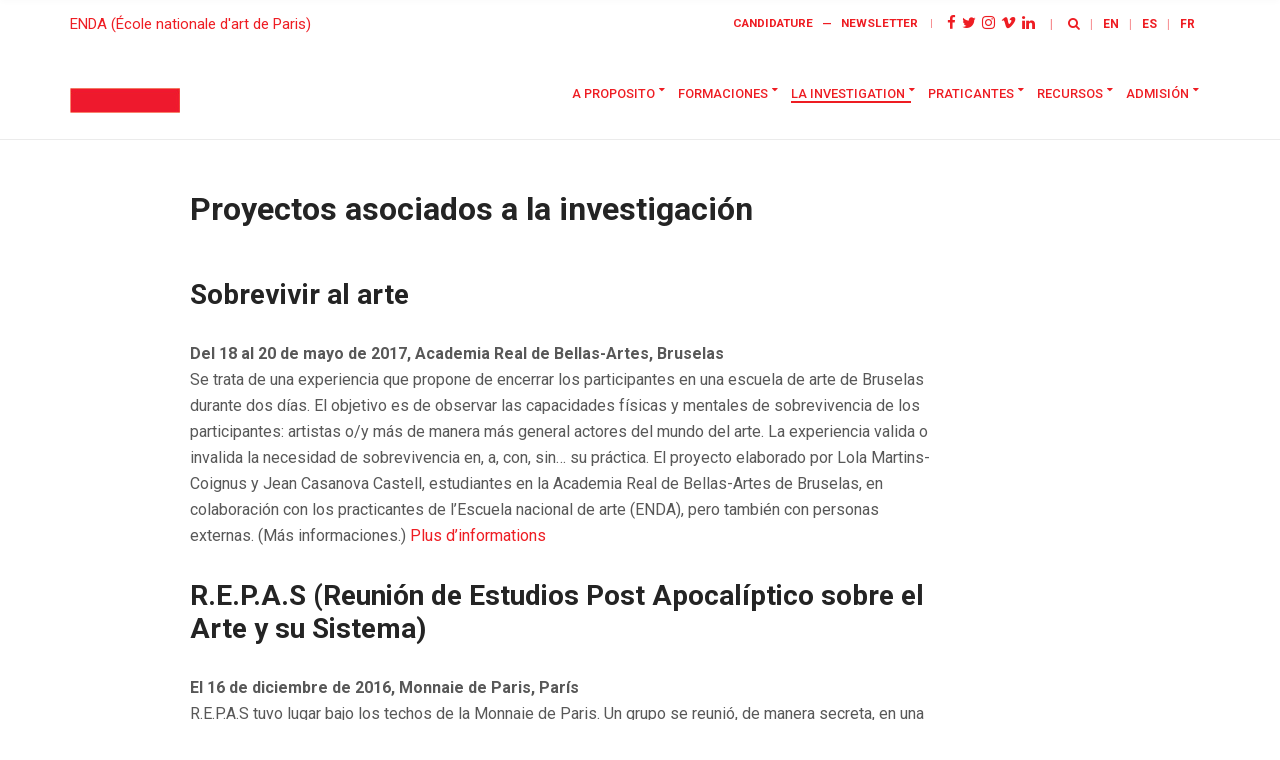

--- FILE ---
content_type: text/html; charset=UTF-8
request_url: https://www.enda.fr/es/proyectos-asociados-a-la-investigacion/
body_size: 12534
content:
<!doctype html>
<html lang="es-ES">
<head>
	<meta charset="UTF-8">
	<meta name="viewport" content="width=device-width, initial-scale=1">
	<title>Proyectos asociados a la investigación &#8211; ENDA &#8211; Ecole nationale d&#039;art de Paris</title>
<meta name='robots' content='max-image-preview:large' />
<link rel='dns-prefetch' href='//js.stripe.com' />
<link rel="alternate" type="application/rss+xml" title="ENDA - Ecole nationale d&#039;art de Paris &raquo; Feed" href="https://www.enda.fr/es/feed/" />
<link rel="alternate" type="application/rss+xml" title="ENDA - Ecole nationale d&#039;art de Paris &raquo; Comments Feed" href="https://www.enda.fr/es/comments/feed/" />
<script type="text/javascript">
/* <![CDATA[ */
window._wpemojiSettings = {"baseUrl":"https:\/\/s.w.org\/images\/core\/emoji\/15.0.3\/72x72\/","ext":".png","svgUrl":"https:\/\/s.w.org\/images\/core\/emoji\/15.0.3\/svg\/","svgExt":".svg","source":{"concatemoji":"https:\/\/www.enda.fr\/es\/wp-includes\/js\/wp-emoji-release.min.js?ver=2df6ff74de13df4b40cfbf074c319a32"}};
/*! This file is auto-generated */
!function(i,n){var o,s,e;function c(e){try{var t={supportTests:e,timestamp:(new Date).valueOf()};sessionStorage.setItem(o,JSON.stringify(t))}catch(e){}}function p(e,t,n){e.clearRect(0,0,e.canvas.width,e.canvas.height),e.fillText(t,0,0);var t=new Uint32Array(e.getImageData(0,0,e.canvas.width,e.canvas.height).data),r=(e.clearRect(0,0,e.canvas.width,e.canvas.height),e.fillText(n,0,0),new Uint32Array(e.getImageData(0,0,e.canvas.width,e.canvas.height).data));return t.every(function(e,t){return e===r[t]})}function u(e,t,n){switch(t){case"flag":return n(e,"\ud83c\udff3\ufe0f\u200d\u26a7\ufe0f","\ud83c\udff3\ufe0f\u200b\u26a7\ufe0f")?!1:!n(e,"\ud83c\uddfa\ud83c\uddf3","\ud83c\uddfa\u200b\ud83c\uddf3")&&!n(e,"\ud83c\udff4\udb40\udc67\udb40\udc62\udb40\udc65\udb40\udc6e\udb40\udc67\udb40\udc7f","\ud83c\udff4\u200b\udb40\udc67\u200b\udb40\udc62\u200b\udb40\udc65\u200b\udb40\udc6e\u200b\udb40\udc67\u200b\udb40\udc7f");case"emoji":return!n(e,"\ud83d\udc26\u200d\u2b1b","\ud83d\udc26\u200b\u2b1b")}return!1}function f(e,t,n){var r="undefined"!=typeof WorkerGlobalScope&&self instanceof WorkerGlobalScope?new OffscreenCanvas(300,150):i.createElement("canvas"),a=r.getContext("2d",{willReadFrequently:!0}),o=(a.textBaseline="top",a.font="600 32px Arial",{});return e.forEach(function(e){o[e]=t(a,e,n)}),o}function t(e){var t=i.createElement("script");t.src=e,t.defer=!0,i.head.appendChild(t)}"undefined"!=typeof Promise&&(o="wpEmojiSettingsSupports",s=["flag","emoji"],n.supports={everything:!0,everythingExceptFlag:!0},e=new Promise(function(e){i.addEventListener("DOMContentLoaded",e,{once:!0})}),new Promise(function(t){var n=function(){try{var e=JSON.parse(sessionStorage.getItem(o));if("object"==typeof e&&"number"==typeof e.timestamp&&(new Date).valueOf()<e.timestamp+604800&&"object"==typeof e.supportTests)return e.supportTests}catch(e){}return null}();if(!n){if("undefined"!=typeof Worker&&"undefined"!=typeof OffscreenCanvas&&"undefined"!=typeof URL&&URL.createObjectURL&&"undefined"!=typeof Blob)try{var e="postMessage("+f.toString()+"("+[JSON.stringify(s),u.toString(),p.toString()].join(",")+"));",r=new Blob([e],{type:"text/javascript"}),a=new Worker(URL.createObjectURL(r),{name:"wpTestEmojiSupports"});return void(a.onmessage=function(e){c(n=e.data),a.terminate(),t(n)})}catch(e){}c(n=f(s,u,p))}t(n)}).then(function(e){for(var t in e)n.supports[t]=e[t],n.supports.everything=n.supports.everything&&n.supports[t],"flag"!==t&&(n.supports.everythingExceptFlag=n.supports.everythingExceptFlag&&n.supports[t]);n.supports.everythingExceptFlag=n.supports.everythingExceptFlag&&!n.supports.flag,n.DOMReady=!1,n.readyCallback=function(){n.DOMReady=!0}}).then(function(){return e}).then(function(){var e;n.supports.everything||(n.readyCallback(),(e=n.source||{}).concatemoji?t(e.concatemoji):e.wpemoji&&e.twemoji&&(t(e.twemoji),t(e.wpemoji)))}))}((window,document),window._wpemojiSettings);
/* ]]> */
</script>
<style id='wp-emoji-styles-inline-css' type='text/css'>

	img.wp-smiley, img.emoji {
		display: inline !important;
		border: none !important;
		box-shadow: none !important;
		height: 1em !important;
		width: 1em !important;
		margin: 0 0.07em !important;
		vertical-align: -0.1em !important;
		background: none !important;
		padding: 0 !important;
	}
</style>
<link rel='stylesheet' id='wp-block-library-css' href='https://www.enda.fr/es/wp-includes/css/dist/block-library/style.min.css?ver=2df6ff74de13df4b40cfbf074c319a32' type='text/css' media='all' />
<link rel='stylesheet' id='coblocks-frontend-css' href='https://www.enda.fr/es/wp-content/plugins/coblocks/dist/style-coblocks-1.css?ver=3.1.9' type='text/css' media='all' />
<link rel='stylesheet' id='coblocks-extensions-css' href='https://www.enda.fr/es/wp-content/plugins/coblocks/dist/style-coblocks-extensions.css?ver=3.1.9' type='text/css' media='all' />
<link rel='stylesheet' id='coblocks-animation-css' href='https://www.enda.fr/es/wp-content/plugins/coblocks/dist/style-coblocks-animation.css?ver=d9b2b27566e6a2a85d1b' type='text/css' media='all' />
<style id='classic-theme-styles-inline-css' type='text/css'>
/*! This file is auto-generated */
.wp-block-button__link{color:#fff;background-color:#32373c;border-radius:9999px;box-shadow:none;text-decoration:none;padding:calc(.667em + 2px) calc(1.333em + 2px);font-size:1.125em}.wp-block-file__button{background:#32373c;color:#fff;text-decoration:none}
</style>
<style id='global-styles-inline-css' type='text/css'>
body{--wp--preset--color--black: #000000;--wp--preset--color--cyan-bluish-gray: #abb8c3;--wp--preset--color--white: #ffffff;--wp--preset--color--pale-pink: #f78da7;--wp--preset--color--vivid-red: #cf2e2e;--wp--preset--color--luminous-vivid-orange: #ff6900;--wp--preset--color--luminous-vivid-amber: #fcb900;--wp--preset--color--light-green-cyan: #7bdcb5;--wp--preset--color--vivid-green-cyan: #00d084;--wp--preset--color--pale-cyan-blue: #8ed1fc;--wp--preset--color--vivid-cyan-blue: #0693e3;--wp--preset--color--vivid-purple: #9b51e0;--wp--preset--gradient--vivid-cyan-blue-to-vivid-purple: linear-gradient(135deg,rgba(6,147,227,1) 0%,rgb(155,81,224) 100%);--wp--preset--gradient--light-green-cyan-to-vivid-green-cyan: linear-gradient(135deg,rgb(122,220,180) 0%,rgb(0,208,130) 100%);--wp--preset--gradient--luminous-vivid-amber-to-luminous-vivid-orange: linear-gradient(135deg,rgba(252,185,0,1) 0%,rgba(255,105,0,1) 100%);--wp--preset--gradient--luminous-vivid-orange-to-vivid-red: linear-gradient(135deg,rgba(255,105,0,1) 0%,rgb(207,46,46) 100%);--wp--preset--gradient--very-light-gray-to-cyan-bluish-gray: linear-gradient(135deg,rgb(238,238,238) 0%,rgb(169,184,195) 100%);--wp--preset--gradient--cool-to-warm-spectrum: linear-gradient(135deg,rgb(74,234,220) 0%,rgb(151,120,209) 20%,rgb(207,42,186) 40%,rgb(238,44,130) 60%,rgb(251,105,98) 80%,rgb(254,248,76) 100%);--wp--preset--gradient--blush-light-purple: linear-gradient(135deg,rgb(255,206,236) 0%,rgb(152,150,240) 100%);--wp--preset--gradient--blush-bordeaux: linear-gradient(135deg,rgb(254,205,165) 0%,rgb(254,45,45) 50%,rgb(107,0,62) 100%);--wp--preset--gradient--luminous-dusk: linear-gradient(135deg,rgb(255,203,112) 0%,rgb(199,81,192) 50%,rgb(65,88,208) 100%);--wp--preset--gradient--pale-ocean: linear-gradient(135deg,rgb(255,245,203) 0%,rgb(182,227,212) 50%,rgb(51,167,181) 100%);--wp--preset--gradient--electric-grass: linear-gradient(135deg,rgb(202,248,128) 0%,rgb(113,206,126) 100%);--wp--preset--gradient--midnight: linear-gradient(135deg,rgb(2,3,129) 0%,rgb(40,116,252) 100%);--wp--preset--font-size--small: 13px;--wp--preset--font-size--medium: 20px;--wp--preset--font-size--large: 36px;--wp--preset--font-size--x-large: 42px;--wp--preset--spacing--20: 0.44rem;--wp--preset--spacing--30: 0.67rem;--wp--preset--spacing--40: 1rem;--wp--preset--spacing--50: 1.5rem;--wp--preset--spacing--60: 2.25rem;--wp--preset--spacing--70: 3.38rem;--wp--preset--spacing--80: 5.06rem;--wp--preset--shadow--natural: 6px 6px 9px rgba(0, 0, 0, 0.2);--wp--preset--shadow--deep: 12px 12px 50px rgba(0, 0, 0, 0.4);--wp--preset--shadow--sharp: 6px 6px 0px rgba(0, 0, 0, 0.2);--wp--preset--shadow--outlined: 6px 6px 0px -3px rgba(255, 255, 255, 1), 6px 6px rgba(0, 0, 0, 1);--wp--preset--shadow--crisp: 6px 6px 0px rgba(0, 0, 0, 1);}:where(.is-layout-flex){gap: 0.5em;}:where(.is-layout-grid){gap: 0.5em;}body .is-layout-flex{display: flex;}body .is-layout-flex{flex-wrap: wrap;align-items: center;}body .is-layout-flex > *{margin: 0;}body .is-layout-grid{display: grid;}body .is-layout-grid > *{margin: 0;}:where(.wp-block-columns.is-layout-flex){gap: 2em;}:where(.wp-block-columns.is-layout-grid){gap: 2em;}:where(.wp-block-post-template.is-layout-flex){gap: 1.25em;}:where(.wp-block-post-template.is-layout-grid){gap: 1.25em;}.has-black-color{color: var(--wp--preset--color--black) !important;}.has-cyan-bluish-gray-color{color: var(--wp--preset--color--cyan-bluish-gray) !important;}.has-white-color{color: var(--wp--preset--color--white) !important;}.has-pale-pink-color{color: var(--wp--preset--color--pale-pink) !important;}.has-vivid-red-color{color: var(--wp--preset--color--vivid-red) !important;}.has-luminous-vivid-orange-color{color: var(--wp--preset--color--luminous-vivid-orange) !important;}.has-luminous-vivid-amber-color{color: var(--wp--preset--color--luminous-vivid-amber) !important;}.has-light-green-cyan-color{color: var(--wp--preset--color--light-green-cyan) !important;}.has-vivid-green-cyan-color{color: var(--wp--preset--color--vivid-green-cyan) !important;}.has-pale-cyan-blue-color{color: var(--wp--preset--color--pale-cyan-blue) !important;}.has-vivid-cyan-blue-color{color: var(--wp--preset--color--vivid-cyan-blue) !important;}.has-vivid-purple-color{color: var(--wp--preset--color--vivid-purple) !important;}.has-black-background-color{background-color: var(--wp--preset--color--black) !important;}.has-cyan-bluish-gray-background-color{background-color: var(--wp--preset--color--cyan-bluish-gray) !important;}.has-white-background-color{background-color: var(--wp--preset--color--white) !important;}.has-pale-pink-background-color{background-color: var(--wp--preset--color--pale-pink) !important;}.has-vivid-red-background-color{background-color: var(--wp--preset--color--vivid-red) !important;}.has-luminous-vivid-orange-background-color{background-color: var(--wp--preset--color--luminous-vivid-orange) !important;}.has-luminous-vivid-amber-background-color{background-color: var(--wp--preset--color--luminous-vivid-amber) !important;}.has-light-green-cyan-background-color{background-color: var(--wp--preset--color--light-green-cyan) !important;}.has-vivid-green-cyan-background-color{background-color: var(--wp--preset--color--vivid-green-cyan) !important;}.has-pale-cyan-blue-background-color{background-color: var(--wp--preset--color--pale-cyan-blue) !important;}.has-vivid-cyan-blue-background-color{background-color: var(--wp--preset--color--vivid-cyan-blue) !important;}.has-vivid-purple-background-color{background-color: var(--wp--preset--color--vivid-purple) !important;}.has-black-border-color{border-color: var(--wp--preset--color--black) !important;}.has-cyan-bluish-gray-border-color{border-color: var(--wp--preset--color--cyan-bluish-gray) !important;}.has-white-border-color{border-color: var(--wp--preset--color--white) !important;}.has-pale-pink-border-color{border-color: var(--wp--preset--color--pale-pink) !important;}.has-vivid-red-border-color{border-color: var(--wp--preset--color--vivid-red) !important;}.has-luminous-vivid-orange-border-color{border-color: var(--wp--preset--color--luminous-vivid-orange) !important;}.has-luminous-vivid-amber-border-color{border-color: var(--wp--preset--color--luminous-vivid-amber) !important;}.has-light-green-cyan-border-color{border-color: var(--wp--preset--color--light-green-cyan) !important;}.has-vivid-green-cyan-border-color{border-color: var(--wp--preset--color--vivid-green-cyan) !important;}.has-pale-cyan-blue-border-color{border-color: var(--wp--preset--color--pale-cyan-blue) !important;}.has-vivid-cyan-blue-border-color{border-color: var(--wp--preset--color--vivid-cyan-blue) !important;}.has-vivid-purple-border-color{border-color: var(--wp--preset--color--vivid-purple) !important;}.has-vivid-cyan-blue-to-vivid-purple-gradient-background{background: var(--wp--preset--gradient--vivid-cyan-blue-to-vivid-purple) !important;}.has-light-green-cyan-to-vivid-green-cyan-gradient-background{background: var(--wp--preset--gradient--light-green-cyan-to-vivid-green-cyan) !important;}.has-luminous-vivid-amber-to-luminous-vivid-orange-gradient-background{background: var(--wp--preset--gradient--luminous-vivid-amber-to-luminous-vivid-orange) !important;}.has-luminous-vivid-orange-to-vivid-red-gradient-background{background: var(--wp--preset--gradient--luminous-vivid-orange-to-vivid-red) !important;}.has-very-light-gray-to-cyan-bluish-gray-gradient-background{background: var(--wp--preset--gradient--very-light-gray-to-cyan-bluish-gray) !important;}.has-cool-to-warm-spectrum-gradient-background{background: var(--wp--preset--gradient--cool-to-warm-spectrum) !important;}.has-blush-light-purple-gradient-background{background: var(--wp--preset--gradient--blush-light-purple) !important;}.has-blush-bordeaux-gradient-background{background: var(--wp--preset--gradient--blush-bordeaux) !important;}.has-luminous-dusk-gradient-background{background: var(--wp--preset--gradient--luminous-dusk) !important;}.has-pale-ocean-gradient-background{background: var(--wp--preset--gradient--pale-ocean) !important;}.has-electric-grass-gradient-background{background: var(--wp--preset--gradient--electric-grass) !important;}.has-midnight-gradient-background{background: var(--wp--preset--gradient--midnight) !important;}.has-small-font-size{font-size: var(--wp--preset--font-size--small) !important;}.has-medium-font-size{font-size: var(--wp--preset--font-size--medium) !important;}.has-large-font-size{font-size: var(--wp--preset--font-size--large) !important;}.has-x-large-font-size{font-size: var(--wp--preset--font-size--x-large) !important;}
.wp-block-navigation a:where(:not(.wp-element-button)){color: inherit;}
:where(.wp-block-post-template.is-layout-flex){gap: 1.25em;}:where(.wp-block-post-template.is-layout-grid){gap: 1.25em;}
:where(.wp-block-columns.is-layout-flex){gap: 2em;}:where(.wp-block-columns.is-layout-grid){gap: 2em;}
.wp-block-pullquote{font-size: 1.5em;line-height: 1.6;}
</style>
<link rel='stylesheet' id='wpecpp-css' href='https://www.enda.fr/es/wp-content/plugins/wp-ecommerce-paypal/assets/css/wpecpp.css?ver=1.9' type='text/css' media='all' />
<link rel='stylesheet' id='jquery-magnific-popup-css' href='https://www.enda.fr/es/wp-content/themes/blockchain-lite/assets/vendor/magnific-popup/magnific.css?ver=1.2.1585136726' type='text/css' media='all' />
<link rel='stylesheet' id='blockchain-lite-google-font-css' href='https://fonts.googleapis.com/css?family=Roboto%3A400%2C400i%2C500%2C700&#038;subset=latin%2Clatin-ext' type='text/css' media='all' />
<link rel='stylesheet' id='blockchain-lite-base-css' href='https://www.enda.fr/es/wp-content/themes/blockchain-lite/css/base.css?ver=1.2.1585136726' type='text/css' media='all' />
<link rel='stylesheet' id='blockchain-lite-common-css' href='https://www.enda.fr/es/wp-content/themes/blockchain-lite/common/css/global.css?ver=1.2.1585136726' type='text/css' media='all' />
<link rel='stylesheet' id='mmenu-css' href='https://www.enda.fr/es/wp-content/themes/blockchain-lite/css/mmenu.css?ver=1.2.1585136726' type='text/css' media='all' />
<link rel='stylesheet' id='font-awesome-css' href='https://www.enda.fr/es/wp-content/themes/blockchain-lite/assets/vendor/fontawesome/css/font-awesome.css?ver=1.2.1585136726' type='text/css' media='all' />
<link rel='stylesheet' id='blockchain-lite-style-parent-css' href='https://www.enda.fr/es/wp-content/themes/blockchain-lite/style.css?ver=1.2.1585136726' type='text/css' media='all' />
<link rel='stylesheet' id='blockchain-lite-style-css' href='https://www.enda.fr/es/wp-content/themes/ENDA-Theme-Child/style.css?ver=1.2.1585136726' type='text/css' media='all' />
<style id='blockchain-lite-style-inline-css' type='text/css'>
				.head-intro {
					color: #ee1d23;
				}
								.head-intro {
					background-color: #ffffff;
				}
								.footer-widgets {
					background-color: #ffffff;
				}
								.footer .ci-contact-widget-item i,
				.footer .data-item-eyebrow {
					color: #ffffff;
				}

				.footer-info,
				.footer .entry-item-media-title a,
				.footer .widget-title,
				.footer .ci-contact-widget-item,
				.footer .data-item-wrap,
				.footer .data-item-row,
				.footer .widget_meta li a,
				.footer .widget_pages li a,
				.footer .widget_categories li a,
				.footer .widget_archive li a,
				.footer .widget_product_categories li a,
				.footer .widget_layered_nav li a,
				.footer .widget_recent_comments li,
				.footer .widget_rss li,
				.footer .widget_recent_entries li {
					border-color: #ffffff;
				}
								.footer-info {
					background-color: #ffffff;
				}
								.footer-info a,
				.footer-info a:hover {
					color: #ffffff;
				}
							a,
			.entry-title a:hover,
			.entry-content blockquote::before,
			.entry-item-read-more .fa,
			.item-testimonial-content::before,
			.text-theme,
			.woocommerce-breadcrumb a:hover,
			.product_meta a,
			.star-rating,
			.woocommerce-MyAccount-navigation .woocommerce-MyAccount-navigation-link a:hover,
			.woocommerce-MyAccount-downloads .download-file a:hover,
			.woocommerce-Address-title a:hover,
			.widget_layered_nav_filters a:hover::before,
			.widget_layered_nav li.chosen a:hover::before {
				color: #ee1d23;
			}

			a:hover {
				color: #ff1f26;
			}

			a:focus {
				outline: 1px dotted #ee1d23;
			}

			.widget_meta li a:hover,
			.widget_pages li a:hover,
			.widget_categories li a:hover,
			.widget_archive li a:hover,
			.widget_product_categories li a:hover,
			.widget_layered_nav  li a:hover,
			.navigation a:hover,
			.main .social-icon:hover,
			.qty:hover,
			.woocommerce-pagination a:hover,
			.navigation-main > li:hover > a,
			.navigation-main > li > a:focus,
			.navigation-main > .current-menu-item > a,
			.navigation-main > .current-menu-parent > a,
			.navigation-main > .current-menu-ancestor > a,
			.navigation-main > .current_page_item > a,
			.navigation-main > .current_page_parent > a,
			.navigation-main > .current_page_ancestor > a,
			.page-links > .current .page-number {
				border-color: #ee1d23;
			}

			.widget_nav_menu a:hover,
			.widget_nav_menu .current-menu-item > a,
			.item-btn:hover,
			.main .social-icon:hover,
			.footer-widgets .social-icon:hover,
			.onsale,
			.woocommerce-product-gallery__trigger,
			.page-links > .current .page-number {
				background-color: #ee1d23;
			}

			input:hover,
			textarea:hover,
			select:hover,
			input:focus,
			textarea:focus,
			select:focus,
			.blockchain-lite-slick-slider .slick-dots .slick-active button {
				border-color: #ee1d23;
			}
						.entry-title a,
			.entry-meta a,
			.entry-content blockquote,
			.entry-content-intro,
			.entry-item-title a,
			.entry-item-read-more,
			.entry-item-media-title a,
			.item-testimonial-content,
			.navigation a,
			.navigation .page-numbers,
			.widget-title,
			.ci-box-callout-title,
			ul.products > li .woocommerce-loop-product__title,
			.woocommerce-pagination > span,
			.woocommerce-pagination li span,
			ul.cart_list li > a,
			ul.product_list_widget li > a {
				color: #ee1d23;
			}

			.item-btn,
			table.table-styled thead th,
			.widget_nav_menu a,
			.demo_store,
			.price_slider .ui-slider-handle,
			.navigation-main li li:hover > a,
			.navigation-main li li > a:focus,
			.navigation-main li .current-menu-item > a,
			.navigation-main li .current-menu-parent > a,
			.navigation-main li .current-menu-ancestor > a,
			.navigation-main li .current_page_item > a,
			.navigation-main li .current_page_parent > a,
			.navigation-main li .current_page_ancestor > a {
				background-color: #ee1d23;
			}

			.navigation .current,
			.woocommerce-pagination .current {
				border-color: #ee1d23;
			}
			

</style>
<link rel='stylesheet' id='sib-front-css-css' href='https://www.enda.fr/es/wp-content/plugins/mailin/css/mailin-front.css?ver=2df6ff74de13df4b40cfbf074c319a32' type='text/css' media='all' />
<!--n2css--><script type="text/javascript" src="https://www.enda.fr/es/wp-includes/js/jquery/jquery.min.js?ver=3.7.1" id="jquery-core-js"></script>
<script type="text/javascript" src="https://www.enda.fr/es/wp-includes/js/jquery/jquery-migrate.min.js?ver=3.4.1" id="jquery-migrate-js"></script>
<script type="text/javascript" id="sib-front-js-js-extra">
/* <![CDATA[ */
var sibErrMsg = {"invalidMail":"Please fill out valid email address","requiredField":"Please fill out required fields","invalidDateFormat":"Please fill out valid date format","invalidSMSFormat":"Please fill out valid phone number"};
var ajax_sib_front_object = {"ajax_url":"https:\/\/www.enda.fr\/es\/wp-admin\/admin-ajax.php","ajax_nonce":"6a95035d30","flag_url":"https:\/\/www.enda.fr\/es\/wp-content\/plugins\/mailin\/img\/flags\/"};
/* ]]> */
</script>
<script type="text/javascript" src="https://www.enda.fr/es/wp-content/plugins/mailin/js/mailin-front.js?ver=1715002298" id="sib-front-js-js"></script>
<link rel="https://api.w.org/" href="https://www.enda.fr/es/wp-json/" /><link rel="alternate" type="application/json" href="https://www.enda.fr/es/wp-json/wp/v2/pages/1166" /><link rel="EditURI" type="application/rsd+xml" title="RSD" href="https://www.enda.fr/es/xmlrpc.php?rsd" />

<link rel="canonical" href="https://www.enda.fr/es/proyectos-asociados-a-la-investigacion/" />
<link rel='shortlink' href='https://www.enda.fr/es/?p=1166' />
<link rel="alternate" type="application/json+oembed" href="https://www.enda.fr/es/wp-json/oembed/1.0/embed?url=https%3A%2F%2Fwww.enda.fr%2Fes%2Fproyectos-asociados-a-la-investigacion%2F" />
<link rel="alternate" type="text/xml+oembed" href="https://www.enda.fr/es/wp-json/oembed/1.0/embed?url=https%3A%2F%2Fwww.enda.fr%2Fes%2Fproyectos-asociados-a-la-investigacion%2F&#038;format=xml" />
<link rel="alternate" hreflang="en" href="https://www.enda.fr/en/research-projects/" title="EN" />
<link rel="alternate" hreflang="es" href="https://www.enda.fr/es/proyectos-asociados-a-la-investigacion/" title="ES" />
<script type="text/javascript">
							(function() {
								window.sib ={equeue:[],client_key:""};/* OPTIONAL: email for identify request*/
							window.sib.email_id = "";
							window.sendinblue = {}; for (var j = ['track', 'identify', 'trackLink', 'page'], i = 0; i < j.length; i++) { (function(k) { window.sendinblue[k] = function() { var arg = Array.prototype.slice.call(arguments); (window.sib[k] || function() { var t = {}; t[k] = arg; window.sib.equeue.push(t);})(arg[0], arg[1], arg[2]);};})(j[i]);}var n = document.createElement("script"),i = document.getElementsByTagName("script")[0]; n.type = "text/javascript", n.id = "sendinblue-js", n.async = !0, n.src = "https://sibautomation.com/sa.js?plugin=wordpress&key=" + window.sib.client_key, i.parentNode.insertBefore(n, i), window.sendinblue.page();})();
							</script><link rel="icon" href="https://www.enda.fr/es/wp-content/uploads/sites/10/2017/06/LOGO-ENDA-03-150x150.png" sizes="32x32" />
<link rel="icon" href="https://www.enda.fr/es/wp-content/uploads/sites/10/2017/06/LOGO-ENDA-03.png" sizes="192x192" />
<link rel="apple-touch-icon" href="https://www.enda.fr/es/wp-content/uploads/sites/10/2017/06/LOGO-ENDA-03.png" />
<meta name="msapplication-TileImage" content="https://www.enda.fr/es/wp-content/uploads/sites/10/2017/06/LOGO-ENDA-03.png" />
</head>
<body class="page-template-default page page-id-1166 wp-custom-logo">
<div><a class="skip-link sr-only sr-only-focusable" href="#site-content">Skip to the content</a></div>	



<div id="page">
		<header class="header">

		
			
			<div class="head-intro">
				<div class="container">
					<div class="row align-items-center">
						<div class="col-md-6 col-12">
							<div class="head-intro-info">
								<span><a href="http://www.enda.fr/es/">ENDA (École nationale d'art de Paris)</a></span>							</div>
						</div>

						<div class="col-md-6 col-12">
							<div class="head-intro-addons">
								<span class="myadd"><a href="http://www.enda.fr/es/candidature-appel/">CANDIDATURE</a>   —   <a href="http://www.enda.fr/es/newsletter/">NEWSLETTER</a></span>		<ul class="list-social-icons">
			<li><a href="https://www.facebook.com/ecolenationaledart/" class="social-icon" target="_blank"><i class="fa fa-facebook"></i></a></li><li><a href="https://twitter.com/enda_officiel" class="social-icon" target="_blank"><i class="fa fa-twitter"></i></a></li><li><a href="https://www.instagram.com/ecolenationaledart/" class="social-icon" target="_blank"><i class="fa fa-instagram"></i></a></li><li><a href="https://vimeo.com/ecolenationaledart" class="social-icon" target="_blank"><i class="fa fa-vimeo"></i></a></li><li><a href="https://www.linkedin.com/in/ecolenationaledart/" class="social-icon" target="_blank"><i class="fa fa-linkedin"></i></a></li>		</ul>
				<div class="head-search">
			<form action="https://www.enda.fr/es/" class="head-search-form">
				<label for="head-search-input" class="sr-only">Search for:</label>
				<input type="search" name="s" id="head-search-input" class="head-search-input" placeholder="Type and hit enter to search">
			</form>
			<a href="#" class="head-search-trigger">
				<i class="fa fa-search"></i>
			</a>
		</div>
		<span class="block-lang"><span class="inter-lang"><a href="https://www.enda.fr/en/research-projects/" title="EN">EN</a></span><span class="inter-lang"><a href="https://www.enda.fr/es/proyectos-asociados-a-la-investigacion/" title="ES" class="current_language">ES</a></span><span class="inter-lang"><a href="https://www.enda.fr/" title="FR">FR</a></span></span> 




							</div>
						</div>
					</div>
				</div>
			</div>

			
		
				
		<div class="head-mast">
			<div class="container">
				<div class="row align-items-center">
						<div class="col-lg-3 col-md-6 col-8">
		<div class="site-branding"><p class="site-logo"><a href="https://www.enda.fr/es/" class="custom-logo-link" rel="home"><img width="110" height="25" src="https://www.enda.fr/es/wp-content/uploads/sites/10/2017/01/logo_plein.jpg" class="custom-logo" alt="ECOLE NATIONALE D&#039;ART (ENDA)" decoding="async" /></a></p></div>	</div>

	<div class="col-lg-9 col-md-6 col-4">
		<nav class="nav">
			<ul id="header-menu-1" class="navigation-main navigation-main-right"><li id="menu-item-4693" class="menu-item menu-item-type-custom menu-item-object-custom menu-item-has-children menu-item-4693"><a href="#">A proposito</a>
<ul class="sub-menu">
	<li id="menu-item-4731" class="menu-item menu-item-type-post_type menu-item-object-page menu-item-4731"><a href="https://www.enda.fr/es/presentacion/">Presentación</a></li>
	<li id="menu-item-4719" class="menu-item menu-item-type-post_type menu-item-object-page menu-item-4719"><a href="https://www.enda.fr/es/historia/">Historia</a></li>
	<li id="menu-item-4716" class="menu-item menu-item-type-post_type menu-item-object-page menu-item-4716"><a href="https://www.enda.fr/es/organigrama/">Organigrama</a></li>
	<li id="menu-item-4715" class="menu-item menu-item-type-post_type menu-item-object-page menu-item-4715"><a href="https://www.enda.fr/es/oradores-externos/">Oradores externos</a></li>
	<li id="menu-item-4706" class="menu-item menu-item-type-post_type menu-item-object-page menu-item-4706"><a href="https://www.enda.fr/es/apoyar-la-escuela/">Apoyar la escuela</a></li>
	<li id="menu-item-4734" class="menu-item menu-item-type-post_type menu-item-object-page menu-item-4734"><a href="https://www.enda.fr/es/contacto/">Contacto</a></li>
</ul>
</li>
<li id="menu-item-4694" class="menu-item menu-item-type-custom menu-item-object-custom menu-item-has-children menu-item-4694"><a href="#">Formaciones</a>
<ul class="sub-menu">
	<li id="menu-item-4747" class="menu-item menu-item-type-post_type menu-item-object-page menu-item-has-children menu-item-4747"><a href="https://www.enda.fr/es/sesiones/">Sesiones</a>
	<ul class="sub-menu">
		<li id="menu-item-4740" class="menu-item menu-item-type-post_type menu-item-object-page menu-item-4740"><a href="https://www.enda.fr/es/sesion-xxii/">Sesión XXII</a></li>
		<li id="menu-item-4736" class="menu-item menu-item-type-post_type menu-item-object-page menu-item-4736"><a href="https://www.enda.fr/es/sesion-xx/">Sesión XX</a></li>
		<li id="menu-item-4735" class="menu-item menu-item-type-post_type menu-item-object-page menu-item-4735"><a href="https://www.enda.fr/es/sesion-xix/">Sesión XIX</a></li>
	</ul>
</li>
	<li id="menu-item-4730" class="menu-item menu-item-type-post_type menu-item-object-page menu-item-4730"><a href="https://www.enda.fr/es/24-24/">24/24</a></li>
	<li id="menu-item-4732" class="menu-item menu-item-type-post_type menu-item-object-page menu-item-4732"><a href="https://www.enda.fr/es/programas-cortos/">Programas cortos</a></li>
</ul>
</li>
<li id="menu-item-4695" class="menu-item menu-item-type-custom menu-item-object-custom current-menu-ancestor current-menu-parent menu-item-has-children menu-item-4695"><a href="#">La investigation</a>
<ul class="sub-menu">
	<li id="menu-item-4714" class="menu-item menu-item-type-post_type menu-item-object-page menu-item-4714"><a href="https://www.enda.fr/es/normas-academicas/">Normas académicas</a></li>
	<li id="menu-item-4717" class="menu-item menu-item-type-post_type menu-item-object-page menu-item-4717"><a href="https://www.enda.fr/es/lineas-de-investigacion-y-de-experimentacion/">LDRE (Líneas de investigación y de experimentación)</a></li>
	<li id="menu-item-4702" class="menu-item menu-item-type-post_type menu-item-object-page current-menu-item page_item page-item-1166 current_page_item menu-item-4702"><a href="https://www.enda.fr/es/proyectos-asociados-a-la-investigacion/" aria-current="page">Proyectos asociados a la investigación</a></li>
	<li id="menu-item-4712" class="menu-item menu-item-type-post_type menu-item-object-page menu-item-4712"><a href="https://www.enda.fr/es/metodologias/">Metodologías</a></li>
	<li id="menu-item-4720" class="menu-item menu-item-type-post_type menu-item-object-page menu-item-4720"><a href="https://www.enda.fr/es/el-dnrea/">El DNREA</a></li>
	<li id="menu-item-4721" class="menu-item menu-item-type-post_type menu-item-object-page menu-item-4721"><a href="https://www.enda.fr/es/ex/">Ex</a></li>
</ul>
</li>
<li id="menu-item-4696" class="menu-item menu-item-type-custom menu-item-object-custom menu-item-has-children menu-item-4696"><a href="#">Praticantes</a>
<ul class="sub-menu">
	<li id="menu-item-4700" class="menu-item menu-item-type-post_type menu-item-object-page menu-item-4700"><a href="https://www.enda.fr/es/procesos-y-proyectos/">Procesos y proyectos</a></li>
	<li id="menu-item-4703" class="menu-item menu-item-type-post_type menu-item-object-page menu-item-4703"><a href="https://www.enda.fr/es/residencias/">Residencias</a></li>
	<li id="menu-item-4727" class="menu-item menu-item-type-post_type menu-item-object-page menu-item-4727"><a href="https://www.enda.fr/es/participacion-en-proyectos-externos/">Participación en proyectos externos</a></li>
</ul>
</li>
<li id="menu-item-4697" class="menu-item menu-item-type-custom menu-item-object-custom menu-item-has-children menu-item-4697"><a href="#">Recursos</a>
<ul class="sub-menu">
	<li id="menu-item-4709" class="menu-item menu-item-type-post_type menu-item-object-page menu-item-4709"><a href="https://www.enda.fr/es/base-de-recursos/">Base de recursos</a></li>
	<li id="menu-item-4708" class="menu-item menu-item-type-post_type menu-item-object-page menu-item-4708"><a href="https://www.enda.fr/es/archivos/">Archivos</a></li>
	<li id="menu-item-4710" class="menu-item menu-item-type-post_type menu-item-object-page menu-item-4710"><a href="https://www.enda.fr/es/bibliografia/">Bibliografía</a></li>
	<li id="menu-item-4725" class="menu-item menu-item-type-post_type menu-item-object-page menu-item-4725"><a href="https://www.enda.fr/es/descarga/">Descarga</a></li>
	<li id="menu-item-4718" class="menu-item menu-item-type-post_type menu-item-object-page menu-item-4718"><a href="https://www.enda.fr/es/glosario/">Glosario</a></li>
</ul>
</li>
<li id="menu-item-4698" class="menu-item menu-item-type-custom menu-item-object-custom menu-item-has-children menu-item-4698"><a href="#">Admisión</a>
<ul class="sub-menu">
	<li id="menu-item-4713" class="menu-item menu-item-type-post_type menu-item-object-page menu-item-4713"><a href="https://www.enda.fr/es/modalidades-de-admision/">Modalidades de admisión</a></li>
	<li id="menu-item-4711" class="menu-item menu-item-type-post_type menu-item-object-page menu-item-4711"><a href="https://www.enda.fr/es/los-comentarios/">Los comentarios</a></li>
	<li id="menu-item-4722" class="menu-item menu-item-type-post_type menu-item-object-page menu-item-4722"><a href="https://www.enda.fr/es/criterios-de-admision/">Criterios de admisión</a></li>
	<li id="menu-item-4723" class="menu-item menu-item-type-post_type menu-item-object-page menu-item-4723"><a href="https://www.enda.fr/es/preguntas-frecuentes/">Preguntas frecuentes</a></li>
	<li id="menu-item-4729" class="menu-item menu-item-type-post_type menu-item-object-page menu-item-4729"><a href="https://www.enda.fr/es/por-que-integrar-la-enda/">¿Por qué integrar la ENDA?</a></li>
</ul>
</li>
</ul>		</nav>
					<a href="#mobilemenu" class="mobile-nav-trigger"><i class="fa fa-navicon"></i> Menu</a>
			</div>
					</div>
			</div>
		</div>

		
	</header>
		
	<div class="container">
		<div class="row">
	</div></div>
	<div id="mobilemenu"><ul></ul></div>
	
	 
	
	


<main class="main">	

	<div class="container">
		<div class="row">
				
	

			<div class="col-xl-8 offset-xl-2 col-lg-10 offset-lg-1 col-12">
				

				
					<article id="entry-1166" class="entry post-1166 page type-page status-publish hentry">

						<header class="entry-header">			<h1 class="entry-title">
				Proyectos asociados a la investigación			</h1>
			</header>
						
						<div class="entry-content">
							
<h3 class="wp-block-heading"><strong>Sobrevivir al arte</strong></h3>



<p><strong>Del 18 al 20 de mayo de 2017, Academia Real de Bellas-Artes, Bruselas</strong><br>Se trata de una experiencia que propone de encerrar los participantes en una escuela de arte de Bruselas durante dos días. El objetivo es de observar las capacidades físicas y mentales de sobrevivencia de los participantes: artistas o/y más de manera más general actores del mundo del arte. La experiencia valida o invalida la necesidad de sobrevivencia en, a, con, sin… su práctica. El proyecto elaborado por Lola Martins-Coignus y Jean Casanova Castell, estudiantes en la Academia Real de Bellas-Artes de Bruselas, en colaboración con los practicantes de l’Escuela nacional de arte (ENDA), pero también con personas externas. (Más informaciones.) <a href="http://www.enda.fr/es/survivre-a-l-art/">Plus d&#8217;informations</a></p>



<h3 class="wp-block-heading"><strong>R.E.P.A.S (Reunión de Estudios Post Apocalíptico sobre el Arte y su Sistema</strong>)</h3>



<p><strong>El 16 de diciembre de 2016, Monnaie de Paris, París</strong>&nbsp;<br>R.E.P.A.S tuvo lugar bajo los techos de la Monnaie de Paris. Un grupo se reunió, de manera secreta, en una de las más viejas instituciones del mundo durante una noche. Durante la cena organizada, los participantes se preocuparon del futuro de la Institución tras el Apocalipsis. Antes del final de la cena, tuvieron que entregar un plano de acción detallado a seguir en caso de apocalipsis.</p>



<h3 class="wp-block-heading"><strong>Alternative Art School Fair (AASF)</strong></h3>


<p><strong>Del 17 al 19 de noviembre de 2016, Pioneer Works, Nueva York</strong><span class="Apple-converted-space">&nbsp;<br></span>En cooperación con Pioneer Works, l’iheap Nueva York (futuro ENDA) creó la primera feria de las escuelas de arte alternativas que reunió por primera vez más de 40 escuelas de 17 países (EE. UU., R-U, Italia, Noruega, Jordania, Egipto, Benín, Francia, Alemania…). Criterios de participación: autodenominarse como “escuela”, estudiar el arte o prácticas creativas y educativas en su programa, proponer al único a nivel metodológico, de la organización, de misiones, de programas o de finalidades, proponer algo que tendría un impacto o que transformará la educación artística, aunque el participante se considere como una escuela o una escuela de arte, ser un especio que genera alternativas a nivel del sistema y de los modelos culturales.</p>
													</div>

					</article>

					

	

		
	

				
			</div>

			
		</div>
	</div>

</main>

		<footer class="footer">
					<div class="footer-widgets">
				<div class="container">
					<div class="row">
																					<div class="col-lg-3 col-md-6 col-12">
									<aside id="text-13" class="widget widget_text">			<div class="textwidget"><p>ENDA 2023<br />
<em>Exigence et générosité</em></p>
</div>
		</aside><aside id="text-15" class="widget widget_text">			<div class="textwidget"></div>
		</aside><aside id="text-23" class="widget widget_text"><h3 class="widget-title">Referencias</h3>			<div class="textwidget"><p><a href="http://www.enda.fr/es">Bienvenida</a><br />
<a href="http://www.enda.fr/es/contacto/">Contacto</a><br />
<a href="http://www.enda.fr/es/glosario/">Glosario</a></p>
</div>
		</aside>								</div>
																												<div class="col-lg-3 col-md-6 col-12">
									<aside id="text-17" class="widget widget_text"><h3 class="widget-title">Identidad</h3>			<div class="textwidget"><p><a href="http://www.enda.fr/es/normas-academicas/">Normas académicas propias</a><br />
<a href="http://www.enda.fr/es/normas-academicas/">Metodologías únicas</a><br />
<a href="http://www.enda.fr/es/lineas-de-investigacion-y-de-experimentacion/">De la LDRE</a><br />
<a href="http://www.enda.fr/es/session-xxi/">Un acceso sin condiciones edad o de diploma</a><br />
<a href="http://www.enda.fr/es/session-xxi/">Un proceso de candidatura simple y rápido</a><br />
<a href="http://www.enda.fr/es/normas-academicas/">Un acercamiento transectorial</a><br />
<a href="http://www.enda.fr/es/presentacion/">Una escuela líquida</a><br />
<a href="http://www.enda.fr/es/presentacion/">Una escuela horizontal</a><br />
<a href="http://www.enda.fr/es/el-dnrea/">La DNREA</a></p>
</div>
		</aside><aside id="custom_html-9" class="widget_text widget widget_custom_html"><h3 class="widget-title">Menciones legales</h3><div class="textwidget custom-html-widget"></div></aside>								</div>
																												<div class="col-lg-3 col-md-6 col-12">
									<aside id="text-19" class="widget widget_text"><h3 class="widget-title">Candidatura</h3>			<div class="textwidget"><p><a href="http://www.enda.fr/es/modalidades-de-admision/">Modalidades de admisión</a><br />
<a href="http://www.enda.fr/es/preguntas-frecuentes/">Preguntas frecuentes</a><br />
<a href="http://www.enda.fr/es/por-que-integrar-la-enda/">¿Porqué integrar la ENDA?</a></p>
</div>
		</aside>								</div>
																												<div class="col-lg-3 col-md-6 col-12">
									<aside id="text-20" class="widget widget_text"><h3 class="widget-title">Sitografia</h3>			<div class="textwidget"><p><a href="http://www.biennaledeparis.fr">Biennale de Paris</a><br />
<a href="https://www.enda.education">Enda Autonome</a><br />
<a href="http://www.fomea.org">FoméA (Forum mundial de la economía del arte)</a></p>
</div>
		</aside>								</div>
																		</div>
				</div>
			</div>
		
			<div class="footer-info">
		<div class="container">
			<div class="row align-items-center">
				<div class="col-lg-6 col-12">
					<p class="footer-copy text-lg-left text-center">
						A theme by <a href="https://www.cssigniter.com/" rel="nofollow">CSSIgniter</a>					</p>
				</div>

				<div class="col-lg-6 col-12">
											<div class="footer-info-addons text-lg-right text-center">
									<ul class="list-social-icons">
			<li><a href="https://www.facebook.com/ecolenationaledart/" class="social-icon" target="_blank"><i class="fa fa-facebook"></i></a></li><li><a href="https://twitter.com/enda_officiel" class="social-icon" target="_blank"><i class="fa fa-twitter"></i></a></li><li><a href="https://www.instagram.com/ecolenationaledart/" class="social-icon" target="_blank"><i class="fa fa-instagram"></i></a></li><li><a href="https://vimeo.com/ecolenationaledart" class="social-icon" target="_blank"><i class="fa fa-vimeo"></i></a></li><li><a href="https://www.linkedin.com/in/ecolenationaledart/" class="social-icon" target="_blank"><i class="fa fa-linkedin"></i></a></li>		</ul>
								</div>
									</div>
			</div>
		</div>
	</div>
		</footer>
	</div>

<link rel='stylesheet' id='so-css-blockchain-lite-css' href='https://www.enda.fr/es/wp-content/uploads/sites/10/so-css/so-css-blockchain-lite.css?ver=1619718501' type='text/css' media='all' />
<script type="text/javascript" src="https://js.stripe.com/v3/" id="stripe-js-js"></script>
<script type="text/javascript" id="wpecpp-js-extra">
/* <![CDATA[ */
var wpecpp = {"ajaxUrl":"https:\/\/www.enda.fr\/es\/wp-admin\/admin-ajax.php","nonce":"cfde2ca8f7","opens":"2","cancel":"http:\/\/www.enda.fr\/es\/candidature-annul\/","return":"http:\/\/www.enda.fr\/es\/candidature-valid\/"};
/* ]]> */
</script>
<script type="text/javascript" src="https://www.enda.fr/es/wp-content/plugins/wp-ecommerce-paypal/assets/js/wpecpp.js?ver=1.9" id="wpecpp-js"></script>
<script type="text/javascript" src="https://www.enda.fr/es/wp-content/plugins/coblocks/dist/js/coblocks-animation.js?ver=3.1.9" id="coblocks-animation-js"></script>
<script type="text/javascript" src="https://www.enda.fr/es/wp-content/plugins/coblocks/dist/js/vendors/tiny-swiper.js?ver=3.1.9" id="coblocks-tiny-swiper-js"></script>
<script type="text/javascript" id="coblocks-tinyswiper-initializer-js-extra">
/* <![CDATA[ */
var coblocksTinyswiper = {"carouselPrevButtonAriaLabel":"Previous","carouselNextButtonAriaLabel":"Next","sliderImageAriaLabel":"Image"};
/* ]]> */
</script>
<script type="text/javascript" src="https://www.enda.fr/es/wp-content/plugins/coblocks/dist/js/coblocks-tinyswiper-initializer.js?ver=3.1.9" id="coblocks-tinyswiper-initializer-js"></script>
<script type="text/javascript" src="https://www.enda.fr/es/wp-content/themes/blockchain-lite/assets/vendor/magnific-popup/jquery.magnific-popup.js?ver=1.2.1585136726" id="jquery-magnific-popup-js"></script>
<script type="text/javascript" src="https://www.enda.fr/es/wp-content/themes/blockchain-lite/js/magnific-init.js?ver=1.2.1585136726" id="blockchain-lite-magnific-init-js"></script>
<script type="text/javascript" src="https://www.enda.fr/es/wp-content/themes/blockchain-lite/js/jquery.mmenu.oncanvas.js?ver=1.2.1585136726" id="mmenu-oncanvas-js"></script>
<script type="text/javascript" src="https://www.enda.fr/es/wp-content/themes/blockchain-lite/js/jquery.mmenu.offcanvas.js?ver=1.2.1585136726" id="mmenu-offcanvas-js"></script>
<script type="text/javascript" src="https://www.enda.fr/es/wp-content/themes/blockchain-lite/js/jquery.mmenu.autoheight.js?ver=1.2.1585136726" id="mmenu-autoheight-js"></script>
<script type="text/javascript" src="https://www.enda.fr/es/wp-content/themes/blockchain-lite/js/jquery.mmenu.backbutton.js?ver=1.2.1585136726" id="mmenu-backbutton-js"></script>
<script type="text/javascript" src="https://www.enda.fr/es/wp-content/themes/blockchain-lite/js/jquery.mmenu.navbars.js?ver=1.2.1585136726" id="mmenu-navbars-js"></script>
<script type="text/javascript" src="https://www.enda.fr/es/wp-content/themes/blockchain-lite/js/jquery.mmenu.navbar.close.js?ver=1.2.1585136726" id="mmenu-navbar-close-js"></script>
<script type="text/javascript" src="https://www.enda.fr/es/wp-content/themes/blockchain-lite/js/jquery.mmenu.navbar.next.js?ver=1.2.1585136726" id="mmenu-navbar-next-js"></script>
<script type="text/javascript" src="https://www.enda.fr/es/wp-content/themes/blockchain-lite/js/jquery.mmenu.navbar.prev.js?ver=1.2.1585136726" id="mmenu-navbar-prev-js"></script>
<script type="text/javascript" src="https://www.enda.fr/es/wp-content/themes/blockchain-lite/js/jquery.mmenu.navbar.title.js?ver=1.2.1585136726" id="mmenu-navbar-title-js"></script>
<script type="text/javascript" src="https://www.enda.fr/es/wp-content/themes/blockchain-lite/js/jquery.fitvids.js?ver=1.2.1585136726" id="fitVids-js"></script>
<script type="text/javascript" src="https://www.enda.fr/es/wp-content/themes/blockchain-lite/js/isotope.pkgd.js?ver=1.2.1585136726" id="isotope-js"></script>
<script type="text/javascript" src="https://www.enda.fr/es/wp-content/themes/blockchain-lite/js/scripts.js?ver=1.2.1585136726" id="blockchain-lite-front-scripts-js"></script>

</body>
</html>


--- FILE ---
content_type: text/css
request_url: https://www.enda.fr/es/wp-content/themes/ENDA-Theme-Child/style.css?ver=1.2.1585136726
body_size: -127
content:
/*
Theme Name: ENDA-Theme-Child
Theme URI: https://www.cssigniter.com/themes/blockchain-lite/
Template: blockchain-lite
Author: CSSIgniter
Author URI: https://www.cssigniter.com/
Description: Business theme for WordPress
Tags: two-columns,three-columns,four-columns,right-sidebar,grid-layout,custom-background,custom-colors,custom-menu,custom-logo,featured-images,footer-widgets,full-width-template,theme-options,threaded-comments,translation-ready,blog,e-commerce,news
Version: 1.2.1585136726
Updated: 2020-03-25 12:45:26

*/



--- FILE ---
content_type: text/css
request_url: https://www.enda.fr/es/wp-content/uploads/sites/10/so-css/so-css-blockchain-lite.css?ver=1619718501
body_size: 476
content:
.site-logo a {
  font-size: 0.50em;
}

.widget_nav_menu > div > ul > li:first-child > a {
  border-top-left-radius: 0px;
  border-top-right-radius: 0px;
		
}

.navigation-main li li a {
  padding: 9px 15px;
  font-size: 0.95em;
  border-radius: 0px;
		color:#ee1d23;
}

.navigation-main ul {
  border-radius: 0px;
  box-shadow: 0 0 4px rgba(0, 0, 0, 0.08);
		
}

.navigation-main li a {
  padding: 0px;
  margin-left: -2px;
  font-size: 0.80em;
		color:#ee1d23;
}

.footer-info {
  background-color: #ffffff;
		color:#ee1d23;
}

.footer-copy.text-lg-left.text-center {
  display: none;
}

.footer {
  border-top: 0px solid #ebebeb;
 	 color:#ee1d23;
 
  margin-top: 100px;
}

.footer a {
 color:#ee1d23;
}

.footer a:hover {
  font-weight: 900;
}

.footer-info {
  padding: 15px 0;
  font-size: 14px;
  border-top: 0px solid #ee1d23;
		 color:#ee1d23;
		 
}

.footer .widget_nav_menu a {
  background-color: #ffffff;
  padding: 0px;
		  color:#ee1d23;
}

.widget-title {
  font-size: 16px;
  padding-bottom: 0px;
  margin-bottom: 5px;
  border-bottom: 2px solid #ee1d23;
  font-weight: 900;
  
		 color:#ee1d23;
}

.col-xl-8.offset-xl-2.col-lg-10.offset-lg-1.col-12 {
  margin-left: 120px;
}

.entry-author-box {
  display: none;
}

.entry-related .section-title {
  display: none;
}

.head-intro-info span {
  text-align: left;
  position: relative;
  float: left;
}

.head-intro-addons {
  position: relative;
  float: right;
}

.menu-menu-haut-container LI {
  font-weight: bold;
  text-transform: uppercase;
  list-style-type: none;
}

.menu-menu-haut-container {
  float: right;
  position: relative;
  text-align: left;
  display: none;
}

.main {
  padding: 50px 0;
}



.header .social-icon,
.footer-info .social-icon,
.head-intro-info {
  font-size: 15px;
}

.acc-entry-content {
  margin-left: 120px;
  margin-right: 10em;
}

.wp-block-button {
  text-align: left;
}

.n2-padding {
  margin-bottom: 50px;
}

.entry-meta {
  display: none;
}



.entry-item-excerpt {
  margin-bottom: -20px;
  
}
.inter-lang:not(:only-child)::before {
    content: "\007c";
    margin: 0 10px;
  opacity: .5;
}

.inter-lang{
  display: inline;
  list-style:none;
  font-size:12px;
  font-weight:900;

}

.block-lang{
  margin-right:15px;

}
@media all and (min-width: 100px) and (max-width: 991px) {
  .col-xl-8.offset-xl-2.col-lg-10.offset-lg-1.col-12 {
    margin-left: 0px;}
   .block-lang{margin-right:1px;
  }

  .acc-entry-content {
    margin-left: 0px;
    margin-right: 0em;
  }
}

.entry-item-read-more .fa {
  margin-left: 0px;
  
  font-size: 1.1em;
  font-weight: 700;
  position: relative;
  top: 1px;
}
.myadd:after {
    content: "\007c";
margin-left:12px;
   opacity: .5;

}

.myadd {
  font-size: 0.90em;
  font-weight: bold;
  margin-right:8px;
}

--- FILE ---
content_type: application/x-javascript
request_url: https://www.enda.fr/es/wp-content/themes/blockchain-lite/js/magnific-init.js?ver=1.2.1585136726
body_size: -29
content:
jQuery(function( $ ) {
	'use strict';

	/* -----------------------------------------
	Image Lightbox
	----------------------------------------- */
	$( ".blockchain-lite-lightbox, a[data-lightbox^='gal']" ).magnificPopup({
		type: 'image',
		mainClass: 'mfp-with-zoom',
		gallery: {
			enabled: true
		},
		zoom: {
			enabled: true
		},
		image: {
			titleSrc: function (item) {
				var $item = item.el;
				var $parentCaption = $item.parents('.wp-caption').first();

				if ($item.attr('title')) {
					return $item.attr('title');
				}

				if ($parentCaption) {
					return $parentCaption.find('.wp-caption-text').text();
				}
			},
		},
	} );

	// Widgets
	var selectors = '.widget a[href$=".jpeg"],' +
		'.widget a[href$=".jpg"],' +
		'.widget a[href$=".png"]';
	$( selectors ).magnificPopup({
		type: 'image',
		mainClass: 'mfp-with-zoom',
		gallery: {
			enabled: false
		},
		zoom: {
			enabled: true
		},
	} );

});
